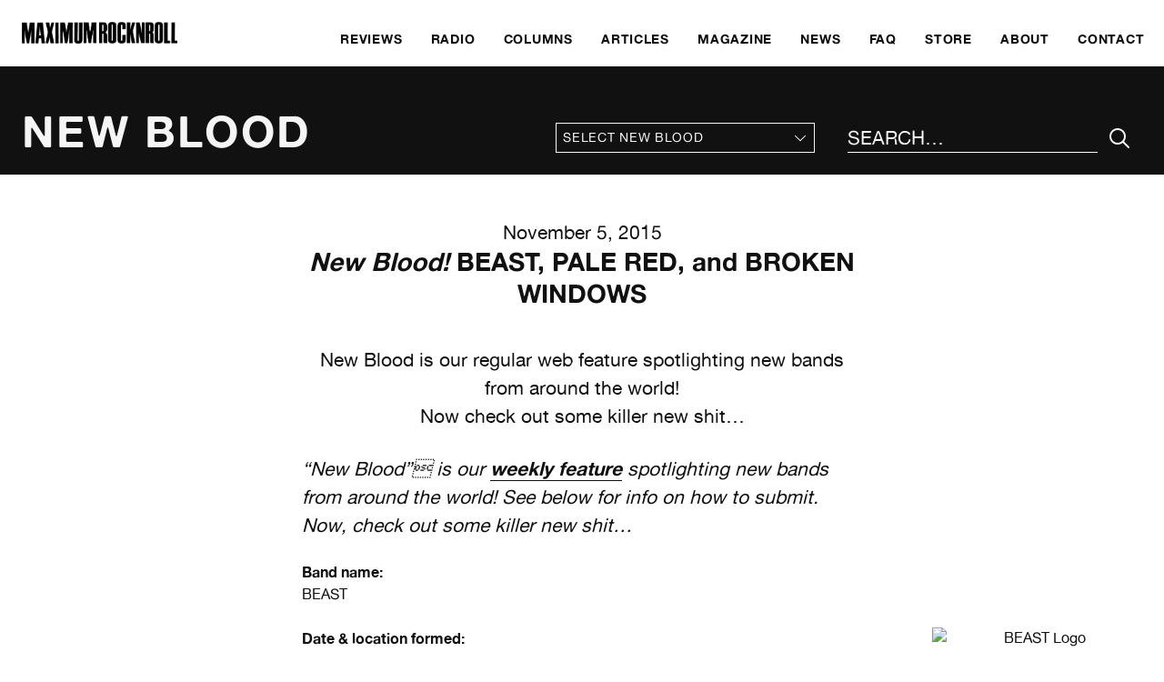

--- FILE ---
content_type: text/html; charset=UTF-8
request_url: https://www.maximumrocknroll.com/new_blood/new-blood-beast-pale-red-and-broken-windows/
body_size: 18513
content:
<!DOCTYPE html>
<html lang="en">

<head>

	<meta http-equiv="Content-Type" content="text/html; charset=UTF-8" />

	<title>New Blood! BEAST, PALE RED, and BROKEN WINDOWS - MAXIMUM ROCKNROLL</title>
	<meta name="generator" content="WordPress 6.9" />
	<meta name="viewport" content="width=device-width, initial-scale=1">
	<link rel="icon" type="image/png" href="https://www.maximumrocknroll.com/wp-content/themes/frontwards/favicon.png" />
	<link rel="shortcut icon" type="image/vnd.microsoft.icon" href="https://www.maximumrocknroll.com/wp-content/themes/frontwards/favicon.ico">

	<!--[if lt IE 9]>
	    <script src="https://www.maximumrocknroll.com/wp-content/themes/frontwards/js/html5shiv.min.js"></script>
	<![endif]-->

	<meta name='robots' content='index, follow, max-image-preview:large, max-snippet:-1, max-video-preview:-1' />

	<!-- This site is optimized with the Yoast SEO plugin v26.5 - https://yoast.com/wordpress/plugins/seo/ -->
	<link rel="canonical" href="https://www.maximumrocknroll.com/new_blood/new-blood-beast-pale-red-and-broken-windows/" />
	<meta property="og:locale" content="en_US" />
	<meta property="og:type" content="article" />
	<meta property="og:title" content="New Blood! BEAST, PALE RED, and BROKEN WINDOWS - MAXIMUM ROCKNROLL" />
	<meta property="og:description" content="&#8220;New Blood&#8221; is our weekly feature spotlighting new bands from around the world! See below for info on how to submit. Now, check out some killer new shit… Band name: BEAST Date &amp; location formed: April 2015 in the Bay Area. Reason for forming: Three of us worked together at a craft store and all happened to [&hellip;]" />
	<meta property="og:url" content="https://www.maximumrocknroll.com/new_blood/new-blood-beast-pale-red-and-broken-windows/" />
	<meta property="og:site_name" content="MAXIMUM ROCKNROLL" />
	<meta property="article:publisher" content="https://www.facebook.com/maximumrocknroll" />
	<meta property="article:modified_time" content="2017-07-12T07:52:52+00:00" />
	<meta property="og:image" content="https://www.maximumrocknroll.com/wp-content/uploads/2015/11/1.jpg" />
	<meta property="og:image:width" content="2558" />
	<meta property="og:image:height" content="1336" />
	<meta property="og:image:type" content="image/jpeg" />
	<meta name="twitter:card" content="summary_large_image" />
	<meta name="twitter:site" content="@maxrnr" />
	<meta name="twitter:label1" content="Est. reading time" />
	<meta name="twitter:data1" content="3 minutes" />
	<script type="application/ld+json" class="yoast-schema-graph">{"@context":"https://schema.org","@graph":[{"@type":"WebPage","@id":"https://www.maximumrocknroll.com/new_blood/new-blood-beast-pale-red-and-broken-windows/","url":"https://www.maximumrocknroll.com/new_blood/new-blood-beast-pale-red-and-broken-windows/","name":"New Blood! BEAST, PALE RED, and BROKEN WINDOWS - MAXIMUM ROCKNROLL","isPartOf":{"@id":"https://www.maximumrocknroll.com/#website"},"primaryImageOfPage":{"@id":"https://www.maximumrocknroll.com/new_blood/new-blood-beast-pale-red-and-broken-windows/#primaryimage"},"image":{"@id":"https://www.maximumrocknroll.com/new_blood/new-blood-beast-pale-red-and-broken-windows/#primaryimage"},"thumbnailUrl":"https://www.maximumrocknroll.com/wp-content/uploads/2015/11/1.jpg","datePublished":"2015-11-05T22:54:57+00:00","dateModified":"2017-07-12T07:52:52+00:00","breadcrumb":{"@id":"https://www.maximumrocknroll.com/new_blood/new-blood-beast-pale-red-and-broken-windows/#breadcrumb"},"inLanguage":"en-US","potentialAction":[{"@type":"ReadAction","target":["https://www.maximumrocknroll.com/new_blood/new-blood-beast-pale-red-and-broken-windows/"]}]},{"@type":"ImageObject","inLanguage":"en-US","@id":"https://www.maximumrocknroll.com/new_blood/new-blood-beast-pale-red-and-broken-windows/#primaryimage","url":"https://www.maximumrocknroll.com/wp-content/uploads/2015/11/1.jpg","contentUrl":"https://www.maximumrocknroll.com/wp-content/uploads/2015/11/1.jpg","width":1500,"height":783,"caption":"Pale Red (photo by Cody Turple)"},{"@type":"BreadcrumbList","@id":"https://www.maximumrocknroll.com/new_blood/new-blood-beast-pale-red-and-broken-windows/#breadcrumb","itemListElement":[{"@type":"ListItem","position":1,"name":"Home","item":"https://www.maximumrocknroll.com/"},{"@type":"ListItem","position":2,"name":"New Blood","item":"https://www.maximumrocknroll.com/new_blood/"},{"@type":"ListItem","position":3,"name":"New Blood! BEAST, PALE RED, and BROKEN WINDOWS"}]},{"@type":"WebSite","@id":"https://www.maximumrocknroll.com/#website","url":"https://www.maximumrocknroll.com/","name":"MAXIMUM ROCKNROLL","description":"International DIY punk fanzine, radio show, website and record label since 1977.","potentialAction":[{"@type":"SearchAction","target":{"@type":"EntryPoint","urlTemplate":"https://www.maximumrocknroll.com/?s={search_term_string}"},"query-input":{"@type":"PropertyValueSpecification","valueRequired":true,"valueName":"search_term_string"}}],"inLanguage":"en-US"}]}</script>
	<!-- / Yoast SEO plugin. -->


<link rel='dns-prefetch' href='//www.maximumrocknroll.com' />
<link rel='dns-prefetch' href='//ajax.googleapis.com' />
<link rel='dns-prefetch' href='//stats.wp.com' />
<link rel='dns-prefetch' href='//v0.wordpress.com' />
<link rel="alternate" title="oEmbed (JSON)" type="application/json+oembed" href="https://www.maximumrocknroll.com/wp-json/oembed/1.0/embed?url=https%3A%2F%2Fwww.maximumrocknroll.com%2Fnew_blood%2Fnew-blood-beast-pale-red-and-broken-windows%2F" />
<link rel="alternate" title="oEmbed (XML)" type="text/xml+oembed" href="https://www.maximumrocknroll.com/wp-json/oembed/1.0/embed?url=https%3A%2F%2Fwww.maximumrocknroll.com%2Fnew_blood%2Fnew-blood-beast-pale-red-and-broken-windows%2F&#038;format=xml" />
<style id='wp-img-auto-sizes-contain-inline-css' type='text/css'>
img:is([sizes=auto i],[sizes^="auto," i]){contain-intrinsic-size:3000px 1500px}
/*# sourceURL=wp-img-auto-sizes-contain-inline-css */
</style>
<link rel='stylesheet' id='wp-block-library-css' href='https://www.maximumrocknroll.com/wp-includes/css/dist/block-library/style.min.css?ver=6.9' type='text/css' media='all' />
<style id='global-styles-inline-css' type='text/css'>
:root{--wp--preset--aspect-ratio--square: 1;--wp--preset--aspect-ratio--4-3: 4/3;--wp--preset--aspect-ratio--3-4: 3/4;--wp--preset--aspect-ratio--3-2: 3/2;--wp--preset--aspect-ratio--2-3: 2/3;--wp--preset--aspect-ratio--16-9: 16/9;--wp--preset--aspect-ratio--9-16: 9/16;--wp--preset--color--black: #000000;--wp--preset--color--cyan-bluish-gray: #abb8c3;--wp--preset--color--white: #ffffff;--wp--preset--color--pale-pink: #f78da7;--wp--preset--color--vivid-red: #cf2e2e;--wp--preset--color--luminous-vivid-orange: #ff6900;--wp--preset--color--luminous-vivid-amber: #fcb900;--wp--preset--color--light-green-cyan: #7bdcb5;--wp--preset--color--vivid-green-cyan: #00d084;--wp--preset--color--pale-cyan-blue: #8ed1fc;--wp--preset--color--vivid-cyan-blue: #0693e3;--wp--preset--color--vivid-purple: #9b51e0;--wp--preset--gradient--vivid-cyan-blue-to-vivid-purple: linear-gradient(135deg,rgb(6,147,227) 0%,rgb(155,81,224) 100%);--wp--preset--gradient--light-green-cyan-to-vivid-green-cyan: linear-gradient(135deg,rgb(122,220,180) 0%,rgb(0,208,130) 100%);--wp--preset--gradient--luminous-vivid-amber-to-luminous-vivid-orange: linear-gradient(135deg,rgb(252,185,0) 0%,rgb(255,105,0) 100%);--wp--preset--gradient--luminous-vivid-orange-to-vivid-red: linear-gradient(135deg,rgb(255,105,0) 0%,rgb(207,46,46) 100%);--wp--preset--gradient--very-light-gray-to-cyan-bluish-gray: linear-gradient(135deg,rgb(238,238,238) 0%,rgb(169,184,195) 100%);--wp--preset--gradient--cool-to-warm-spectrum: linear-gradient(135deg,rgb(74,234,220) 0%,rgb(151,120,209) 20%,rgb(207,42,186) 40%,rgb(238,44,130) 60%,rgb(251,105,98) 80%,rgb(254,248,76) 100%);--wp--preset--gradient--blush-light-purple: linear-gradient(135deg,rgb(255,206,236) 0%,rgb(152,150,240) 100%);--wp--preset--gradient--blush-bordeaux: linear-gradient(135deg,rgb(254,205,165) 0%,rgb(254,45,45) 50%,rgb(107,0,62) 100%);--wp--preset--gradient--luminous-dusk: linear-gradient(135deg,rgb(255,203,112) 0%,rgb(199,81,192) 50%,rgb(65,88,208) 100%);--wp--preset--gradient--pale-ocean: linear-gradient(135deg,rgb(255,245,203) 0%,rgb(182,227,212) 50%,rgb(51,167,181) 100%);--wp--preset--gradient--electric-grass: linear-gradient(135deg,rgb(202,248,128) 0%,rgb(113,206,126) 100%);--wp--preset--gradient--midnight: linear-gradient(135deg,rgb(2,3,129) 0%,rgb(40,116,252) 100%);--wp--preset--font-size--small: 13px;--wp--preset--font-size--medium: 20px;--wp--preset--font-size--large: 36px;--wp--preset--font-size--x-large: 42px;--wp--preset--spacing--20: 0.44rem;--wp--preset--spacing--30: 0.67rem;--wp--preset--spacing--40: 1rem;--wp--preset--spacing--50: 1.5rem;--wp--preset--spacing--60: 2.25rem;--wp--preset--spacing--70: 3.38rem;--wp--preset--spacing--80: 5.06rem;--wp--preset--shadow--natural: 6px 6px 9px rgba(0, 0, 0, 0.2);--wp--preset--shadow--deep: 12px 12px 50px rgba(0, 0, 0, 0.4);--wp--preset--shadow--sharp: 6px 6px 0px rgba(0, 0, 0, 0.2);--wp--preset--shadow--outlined: 6px 6px 0px -3px rgb(255, 255, 255), 6px 6px rgb(0, 0, 0);--wp--preset--shadow--crisp: 6px 6px 0px rgb(0, 0, 0);}:where(.is-layout-flex){gap: 0.5em;}:where(.is-layout-grid){gap: 0.5em;}body .is-layout-flex{display: flex;}.is-layout-flex{flex-wrap: wrap;align-items: center;}.is-layout-flex > :is(*, div){margin: 0;}body .is-layout-grid{display: grid;}.is-layout-grid > :is(*, div){margin: 0;}:where(.wp-block-columns.is-layout-flex){gap: 2em;}:where(.wp-block-columns.is-layout-grid){gap: 2em;}:where(.wp-block-post-template.is-layout-flex){gap: 1.25em;}:where(.wp-block-post-template.is-layout-grid){gap: 1.25em;}.has-black-color{color: var(--wp--preset--color--black) !important;}.has-cyan-bluish-gray-color{color: var(--wp--preset--color--cyan-bluish-gray) !important;}.has-white-color{color: var(--wp--preset--color--white) !important;}.has-pale-pink-color{color: var(--wp--preset--color--pale-pink) !important;}.has-vivid-red-color{color: var(--wp--preset--color--vivid-red) !important;}.has-luminous-vivid-orange-color{color: var(--wp--preset--color--luminous-vivid-orange) !important;}.has-luminous-vivid-amber-color{color: var(--wp--preset--color--luminous-vivid-amber) !important;}.has-light-green-cyan-color{color: var(--wp--preset--color--light-green-cyan) !important;}.has-vivid-green-cyan-color{color: var(--wp--preset--color--vivid-green-cyan) !important;}.has-pale-cyan-blue-color{color: var(--wp--preset--color--pale-cyan-blue) !important;}.has-vivid-cyan-blue-color{color: var(--wp--preset--color--vivid-cyan-blue) !important;}.has-vivid-purple-color{color: var(--wp--preset--color--vivid-purple) !important;}.has-black-background-color{background-color: var(--wp--preset--color--black) !important;}.has-cyan-bluish-gray-background-color{background-color: var(--wp--preset--color--cyan-bluish-gray) !important;}.has-white-background-color{background-color: var(--wp--preset--color--white) !important;}.has-pale-pink-background-color{background-color: var(--wp--preset--color--pale-pink) !important;}.has-vivid-red-background-color{background-color: var(--wp--preset--color--vivid-red) !important;}.has-luminous-vivid-orange-background-color{background-color: var(--wp--preset--color--luminous-vivid-orange) !important;}.has-luminous-vivid-amber-background-color{background-color: var(--wp--preset--color--luminous-vivid-amber) !important;}.has-light-green-cyan-background-color{background-color: var(--wp--preset--color--light-green-cyan) !important;}.has-vivid-green-cyan-background-color{background-color: var(--wp--preset--color--vivid-green-cyan) !important;}.has-pale-cyan-blue-background-color{background-color: var(--wp--preset--color--pale-cyan-blue) !important;}.has-vivid-cyan-blue-background-color{background-color: var(--wp--preset--color--vivid-cyan-blue) !important;}.has-vivid-purple-background-color{background-color: var(--wp--preset--color--vivid-purple) !important;}.has-black-border-color{border-color: var(--wp--preset--color--black) !important;}.has-cyan-bluish-gray-border-color{border-color: var(--wp--preset--color--cyan-bluish-gray) !important;}.has-white-border-color{border-color: var(--wp--preset--color--white) !important;}.has-pale-pink-border-color{border-color: var(--wp--preset--color--pale-pink) !important;}.has-vivid-red-border-color{border-color: var(--wp--preset--color--vivid-red) !important;}.has-luminous-vivid-orange-border-color{border-color: var(--wp--preset--color--luminous-vivid-orange) !important;}.has-luminous-vivid-amber-border-color{border-color: var(--wp--preset--color--luminous-vivid-amber) !important;}.has-light-green-cyan-border-color{border-color: var(--wp--preset--color--light-green-cyan) !important;}.has-vivid-green-cyan-border-color{border-color: var(--wp--preset--color--vivid-green-cyan) !important;}.has-pale-cyan-blue-border-color{border-color: var(--wp--preset--color--pale-cyan-blue) !important;}.has-vivid-cyan-blue-border-color{border-color: var(--wp--preset--color--vivid-cyan-blue) !important;}.has-vivid-purple-border-color{border-color: var(--wp--preset--color--vivid-purple) !important;}.has-vivid-cyan-blue-to-vivid-purple-gradient-background{background: var(--wp--preset--gradient--vivid-cyan-blue-to-vivid-purple) !important;}.has-light-green-cyan-to-vivid-green-cyan-gradient-background{background: var(--wp--preset--gradient--light-green-cyan-to-vivid-green-cyan) !important;}.has-luminous-vivid-amber-to-luminous-vivid-orange-gradient-background{background: var(--wp--preset--gradient--luminous-vivid-amber-to-luminous-vivid-orange) !important;}.has-luminous-vivid-orange-to-vivid-red-gradient-background{background: var(--wp--preset--gradient--luminous-vivid-orange-to-vivid-red) !important;}.has-very-light-gray-to-cyan-bluish-gray-gradient-background{background: var(--wp--preset--gradient--very-light-gray-to-cyan-bluish-gray) !important;}.has-cool-to-warm-spectrum-gradient-background{background: var(--wp--preset--gradient--cool-to-warm-spectrum) !important;}.has-blush-light-purple-gradient-background{background: var(--wp--preset--gradient--blush-light-purple) !important;}.has-blush-bordeaux-gradient-background{background: var(--wp--preset--gradient--blush-bordeaux) !important;}.has-luminous-dusk-gradient-background{background: var(--wp--preset--gradient--luminous-dusk) !important;}.has-pale-ocean-gradient-background{background: var(--wp--preset--gradient--pale-ocean) !important;}.has-electric-grass-gradient-background{background: var(--wp--preset--gradient--electric-grass) !important;}.has-midnight-gradient-background{background: var(--wp--preset--gradient--midnight) !important;}.has-small-font-size{font-size: var(--wp--preset--font-size--small) !important;}.has-medium-font-size{font-size: var(--wp--preset--font-size--medium) !important;}.has-large-font-size{font-size: var(--wp--preset--font-size--large) !important;}.has-x-large-font-size{font-size: var(--wp--preset--font-size--x-large) !important;}
/*# sourceURL=global-styles-inline-css */
</style>

<style id='classic-theme-styles-inline-css' type='text/css'>
/*! This file is auto-generated */
.wp-block-button__link{color:#fff;background-color:#32373c;border-radius:9999px;box-shadow:none;text-decoration:none;padding:calc(.667em + 2px) calc(1.333em + 2px);font-size:1.125em}.wp-block-file__button{background:#32373c;color:#fff;text-decoration:none}
/*# sourceURL=/wp-includes/css/classic-themes.min.css */
</style>
<link rel='stylesheet' id='normalize-css' href='https://www.maximumrocknroll.com/wp-content/themes/frontwards/normalize.css?ver=6.9' type='text/css' media='all' />
<link rel='stylesheet' id='main-css' href='https://www.maximumrocknroll.com/wp-content/themes/frontwards/style.css?ver=6.9' type='text/css' media='all' />
<link rel='stylesheet' id='mediaqueries-css' href='https://www.maximumrocknroll.com/wp-content/themes/frontwards/media-queries.css?ver=6.9' type='text/css' media='all' />
<link rel="https://api.w.org/" href="https://www.maximumrocknroll.com/wp-json/" /><link rel="EditURI" type="application/rsd+xml" title="RSD" href="https://www.maximumrocknroll.com/xmlrpc.php?rsd" />
<meta name="generator" content="WordPress 6.9" />
            <script type="text/javascript"><!--
                                function powerpress_pinw(pinw_url){window.open(pinw_url, 'PowerPressPlayer','toolbar=0,status=0,resizable=1,width=460,height=320');	return false;}
                //-->

                // tabnab protection
                window.addEventListener('load', function () {
                    // make all links have rel="noopener noreferrer"
                    document.querySelectorAll('a[target="_blank"]').forEach(link => {
                        link.setAttribute('rel', 'noopener noreferrer');
                    });
                });
            </script>
            	<style>img#wpstats{display:none}</style>
		
</head>

	<body class="wp-singular new_blood-template-default single single-new_blood postid-26196 wp-theme-frontwards">

		<a href="#main" class="skip-link visually-hidden meta-value">Skip to main content</a>

		<header class="margins-off flex" role="banner">
			<div class="visually-hidden">
				MAXIMUM ROCKNROLL			</div>
			<div class="main-logo">
				<a href="https://www.maximumrocknroll.com/" aria-label="Home">
					<img src="https://www.maximumrocknroll.com/wp-content/themes/frontwards/images/Maximum-Rocknroll.png" alt=""/>
				</a>
			</div>
			<nav role="navigation" aria-label="Main Menu">
    <ul id="menu-main-menu" class="menu"><li id="menu-item-33663" class="menu-item menu-item-type-post_type menu-item-object-page" role="presentation"><a href="https://www.maximumrocknroll.com/reviews/"><span>Reviews</span></a></li>
<li id="menu-item-30360" class="menu-item menu-item-type-post_type menu-item-object-page" role="presentation"><a href="https://www.maximumrocknroll.com/radio/"><span>Radio</span></a></li>
<li id="menu-item-35442" class="menu-item menu-item-type-post_type menu-item-object-page" role="presentation"><a href="https://www.maximumrocknroll.com/columns/"><span>Columns</span></a></li>
<li id="menu-item-36867" class="menu-item menu-item-type-post_type menu-item-object-page" role="presentation"><a href="https://www.maximumrocknroll.com/articles-interviews/"><span>Articles</span></a></li>
<li id="menu-item-30361" class="menu-item menu-item-type-post_type menu-item-object-page" role="presentation"><a href="https://www.maximumrocknroll.com/magazine/"><span>Magazine</span></a></li>
<li id="menu-item-30965" class="menu-item menu-item-type-post_type menu-item-object-page current_page_parent" role="presentation"><a href="https://www.maximumrocknroll.com/news/"><span>News</span></a></li>
<li id="menu-item-30869" class="menu-item menu-item-type-post_type menu-item-object-page" role="presentation"><a href="https://www.maximumrocknroll.com/faq/"><span>FAQ</span></a></li>
<li id="menu-item-30363" class="menu-item menu-item-type-custom menu-item-object-custom" role="presentation"><a href="http://store.maximumrocknroll.com"><span>Store</span></a></li>
<li id="menu-item-30359" class="menu-item menu-item-type-post_type menu-item-object-page" role="presentation"><a href="https://www.maximumrocknroll.com/about/"><span>About</span></a></li>
<li id="menu-item-30358" class="menu-item menu-item-type-post_type menu-item-object-page" role="presentation"><a href="https://www.maximumrocknroll.com/contact/"><span>Contact</span></a></li>
</ul>	<button id="menu-icon" class="btn-open" role="button" aria-label="Main Menu" aria-controls="overlay" aria-expanded="false">
	</button>
</nav>
		</header>
				<div id="overlay">
			<nav role="navigation" aria-label="Main Menu">
			    <ul id="menu-main-menu-1" class="menu"><li id="menu-item-33663" class="menu-item menu-item-type-post_type menu-item-object-page" role="presentation"><a href="https://www.maximumrocknroll.com/reviews/"><span>Reviews</span></a></li>
<li id="menu-item-30360" class="menu-item menu-item-type-post_type menu-item-object-page" role="presentation"><a href="https://www.maximumrocknroll.com/radio/"><span>Radio</span></a></li>
<li id="menu-item-35442" class="menu-item menu-item-type-post_type menu-item-object-page" role="presentation"><a href="https://www.maximumrocknroll.com/columns/"><span>Columns</span></a></li>
<li id="menu-item-36867" class="menu-item menu-item-type-post_type menu-item-object-page" role="presentation"><a href="https://www.maximumrocknroll.com/articles-interviews/"><span>Articles</span></a></li>
<li id="menu-item-30361" class="menu-item menu-item-type-post_type menu-item-object-page" role="presentation"><a href="https://www.maximumrocknroll.com/magazine/"><span>Magazine</span></a></li>
<li id="menu-item-30965" class="menu-item menu-item-type-post_type menu-item-object-page current_page_parent" role="presentation"><a href="https://www.maximumrocknroll.com/news/"><span>News</span></a></li>
<li id="menu-item-30869" class="menu-item menu-item-type-post_type menu-item-object-page" role="presentation"><a href="https://www.maximumrocknroll.com/faq/"><span>FAQ</span></a></li>
<li id="menu-item-30363" class="menu-item menu-item-type-custom menu-item-object-custom" role="presentation"><a href="http://store.maximumrocknroll.com"><span>Store</span></a></li>
<li id="menu-item-30359" class="menu-item menu-item-type-post_type menu-item-object-page" role="presentation"><a href="https://www.maximumrocknroll.com/about/"><span>About</span></a></li>
<li id="menu-item-30358" class="menu-item menu-item-type-post_type menu-item-object-page" role="presentation"><a href="https://www.maximumrocknroll.com/contact/"><span>Contact</span></a></li>
</ul>			</nav>

		</div>


	
	<main role="main" id="main">

		<header>
    		<h1>New Blood</h1>
			<label class="visually-hidden" for="new-blood-dropdown">All New Bloods</label>
				<div class="dropdown"><select id="new-blood-dropdown">
				<option  value="" selected>Select New Blood<option><option value="https://www.maximumrocknroll.com/new_blood/a-conversation-with-elika-of-eteraz/">A CONVERSATION WITH ELIKA OF ETERAZ</option> <option value="https://www.maximumrocknroll.com/new_blood/thirdface-starvation-squid-ink-glowing-brain-and-cop-graveyard/">NEW BLOOD! THIRDFACE, STARVATION, SQUID INK, GLOWING BRAIN, and COP GRAVEYARD</option> <option value="https://www.maximumrocknroll.com/new_blood/new-blood-donors-ulceras-d7y-decarcerated-and-control/">New Blood! DONORS, ÁšLCERAS, D7Y, DECARCERATED, and CONTROL</option> <option value="https://www.maximumrocknroll.com/new_blood/new-blood-whip-kisser-dettonacion-berzerker-boyz-check-your-head-and-cyber-bullies/">New Blood! WHIP KISSER, DETTONACION, BERZERKER BOYZ, CHECK YOUR HEAD, and CYBER BULLIES</option> <option value="https://www.maximumrocknroll.com/new_blood/new-blood-rage-point-slac-histamine-nancy-boys-and-korre-sangre/">NEW BLOOD! RAGE POINT, SLAC, HISTAMINE, NANCY BOYS, and KORRE SANGRE</option> <option value="https://www.maximumrocknroll.com/new_blood/new-blood-perra-vida-o-u-t-and-dead-cells/">NEW BLOOD!  PERRA VIDA, O.U.T. and DEAD CELLS</option> <option value="https://www.maximumrocknroll.com/new_blood/new-blood-corrode-soakie-childs-pose-and-germen/">NEW BLOOD! CORRODE, SOAKIE, CHILD'S POSE, and GERMEN</option> <option value="https://www.maximumrocknroll.com/new_blood/new-blood-violencia-lassie-crawler-and-zodd/">New Blood! VIOLENCIA, LASSIE, CRAWLER, and ZODD</option> <option value="https://www.maximumrocknroll.com/new_blood/new-blood-provoke-stunted-mentira-and-paniko/">New Blood! PROVOKE, STUNTED, MENTIRA, and PANIKO</option> <option value="https://www.maximumrocknroll.com/new_blood/therapy-macabre-loud-night-cheetah-print-devils-den-and-world-peace/">Therapy, Macabre, Loud Night, Cheetah Print, Devil’s Den, and World Peace</option> <option value="https://www.maximumrocknroll.com/new_blood/ssblock-night-people-vile-spirit-eszeles-and-brain-itch/">SS/BLOCK, Night People, Vile Spirit, Á‰SZELÁ‰S and Brain Itch</option> <option value="https://www.maximumrocknroll.com/new_blood/escort-witchtrial-jackal-vanta-and-universal-peace/">ESCÁ˜RT, Witchtrial, Jackal, Vanta and Universal Peace</option> <option value="https://www.maximumrocknroll.com/new_blood/fealty-transgression-heterofobia-revenue-and-skiftande-enheter/">Fealty, Transgression, Heterofobia, Revenue, and Skiftande Enheter</option> <option value="https://www.maximumrocknroll.com/new_blood/table-sugar-echo-people-zek-security-and-similar-items/">Table Sugar, Echo People, Zek, Security, and Similar Items</option> <option value="https://www.maximumrocknroll.com/new_blood/unsub-e-d-s-cheap-surgery-neophobes-paasto-and-antibodies/">Unsub, E.D.S., Cheap Surgery, Neophobes, PÁ¤Á¤stÁ¶, and Antibodies</option> <option value="https://www.maximumrocknroll.com/new_blood/iced-farce-fuse-gumming/">Iced, Farce, Fuse, and Gumming</option> <option value="https://www.maximumrocknroll.com/new_blood/skull-clamp-dream-probe-fuerza-bruta-the-investment-and-beep-test/">Skull Clamp, Dream Probe, Fuerza Bruta, The Investment, and Beep Test</option> <option value="https://www.maximumrocknroll.com/new_blood/ptsd-ond-tro-naux-deoderant-humanoids-and-oxidant/">PTSD, Ond Tro, Naux, Deoderant, Humanoids, and Oxidant</option> <option value="https://www.maximumrocknroll.com/new_blood/diaspora-causa-laiskat-silmat-oki-moki-and-sex-scenes/">Diaspora, Causa, Laiskat SilmÁ¤t, Oki Moki, and Sex Scenes</option> <option value="https://www.maximumrocknroll.com/new_blood/nekra-mentira-disindividu-pig-city-and-cult-decay/">Nekra, Mentira, Disindividu, Pig City, Cult Decay</option> <option value="https://www.maximumrocknroll.com/new_blood/new-blood-lions-cage-complex-aguirres-dogs-and-dias-azules/"><em>New Blood!</em> THE LION'S CAGE, COMPLEX, AGUIRRE'S DOGS, and DIAS AZULES</option> <option value="https://www.maximumrocknroll.com/new_blood/new-blood-sin-cave-nervous-wreck-future-terror-losst-floz-and-dog-prison/"><em>New Blood!</em> SIN CAVE, NERVOUS WRECK, FUTURE TERROR, LOSST, FLOZ,  and DOG PRISON</option> <option value="https://www.maximumrocknroll.com/new_blood/new-blood-protocol-pink-thing-decisions-acracy-suzi-q-odd-and-espejos/"><em>New Blood!</em> PROTOCOL, PiNK THiNG, DECISIONS, ACRACY, SUZI Q, ODD, and ESPEJOS</option> <option value="https://www.maximumrocknroll.com/new_blood/new-blood-wild-rose-amygdala-sial-drop-in-the-completers-and-split-tongue/"><em>New Blood!</em> WILD ROSE, AMYGDALA, SIAL, DROP IN, THE COMPLETERS, and SPLIT TONGUE</option> <option value="https://www.maximumrocknroll.com/new_blood/new-blood-rataa-cell-velvet-sunshine-enemies-sect-mark-and-anti-seed/"><em>New Blood!</em> RATAA, CELL, VELVET SUNSHINE, ENEMIES, SECT MARK, and ANTI-SEED</option> <option value="https://www.maximumrocknroll.com/new_blood/new-blood-cruz-de-navajas-high-vis-nihilistic-fit-cloudgayzer-garden-centre-and-relevant-anger/"><em>New Blood!</em> CRUZ DE NAVAJAS, HIGH-VIS, NIHILISTIC FIT, CLOUDGAYZER, GARDEN CENTRE, and RELEVANT ANGER</option> <option value="https://www.maximumrocknroll.com/new_blood/new-blood-pretty-ultrarat-loss-and-decoy/"><em>New Blood!</em> PRETTY, ULTRARAT, LÁ–SS, and DECOY</option> <option value="https://www.maximumrocknroll.com/new_blood/new-blood-sub-space-crico-total-reality-omerta-and-gag-tape/"><em>New Blood!</em>  SUB SPACE, CRICO, TOTAL REALITY, OMERTA, and GAG TAPE</option> <option value="https://www.maximumrocknroll.com/new_blood/new-blood-mala-mente-lace-puritans-hyane-petite-essex-muro-and-bad-vibes/"><em>New Blood!</em> MALA MENTE, LACE, PURITANS, HYÁ„NE, PETITE, ESSEX MURO, and BAD VIBES</option> <option value="https://www.maximumrocknroll.com/new_blood/new-blood-d-sagawa-tashme-the-bolos-slopers-and-d-boys/"><em>New Blood!</em> D-SAGAWA, TASHME, THE BOLOS, SLOPERS, and D-BOYS</option> <option value="https://www.maximumrocknroll.com/new_blood/new-blood-mala-racha-hwy-ziptie-devil-master-rapture-and-trouble-boys/"><em>New Blood!</em> MALA RACHA, HWY!, ZIPTIE, DEVIL MASTER, RAPTURE, and TROUBLE BOYS</option> <option value="https://www.maximumrocknroll.com/new_blood/new-blood-lacker-no-dice-cell-rot-dumspell-mentality-headsplitters-and-doggery/"><em>New Blood!</em> LACKER, NO DICE, CELL ROT, DUMSPELL, MENTALITY, HEADSPLITTERS, and DOGGERY</option> <option value="https://www.maximumrocknroll.com/new_blood/new-blood-druj-preening-prowler-snake-church-dark-web-yups-and-clan-dos-mortos-cicatriz/"><em>New Blood!</em> DRUJ, PREENING, PROWLER, SNAKE CHURCH, DARK WEB, YUPS, and CLAN DOS MORTOS CICATRIZ</option> <option value="https://www.maximumrocknroll.com/new_blood/new-blood-hvac-judy-and-the-jerks-whips-celluloid-and-psoas/"><em>New Blood!</em> HVAC, JUDY AND THE JERKS, WHIPS, CELLULOID, and PSOAS</option> <option value="https://www.maximumrocknroll.com/new_blood/new-blood-bad-example-hairspray-queen-crumbling-wall-fex-urbis-and-gulag/"><em>New Blood!</em> BAD EXAMPLE, HAIRSPRAY QUEEN, CRUMBLING WALL, FEX URBIS, and GULAG</option> <option value="https://www.maximumrocknroll.com/new_blood/new-blood-drool-rat-cage-inverts-cold-leather-and-abuse-of-power/"><em>New Blood!</em> DROOL, RAT CAGE, INVERTS, COLD LEATHER, and ABUSE OF POWER</option> <option value="https://www.maximumrocknroll.com/new_blood/new-blood-haircut-the-leash-the-surge-fluke-and-methcharge/"><em>New Blood!</em> HAIRCUT, THE LEASH, THE SURGE, FLUKE, and METHCHARGE</option> <option value="https://www.maximumrocknroll.com/new_blood/new-blood-porvenir-oscuro-lions-share-bloody-head-pumpkin-and-phoebe/"><em>New Blood!</em> PORVENIR OSCURO, LION'S SHARE, BLOODY HEAD, PUMPKIN, and PHOEBE</option> <option value="https://www.maximumrocknroll.com/new_blood/new-blood-ubik-machine-gun-policy-of-truth-and-color-tv/"><em>New Blood!</em> UBIK, MACHINE GUN, POLICY OF TRUTH, and COLOR TV</option> <option value="https://www.maximumrocknroll.com/new_blood/new-blood-sex-scenes-dirty-his-fists-protruders-score-vagra-maricon-and-abjection/"><em>New Blood!</em> SEX SCENES, DIRTY &amp; HIS FISTS, PROTRUDERS, SCORE, VÁ„GRA, MARICÁ“N, and ABJECTION</option> <option value="https://www.maximumrocknroll.com/new_blood/new-blood-p-e-a-r-l-harda-ut-scrap-brain-pedestrian-and-nerve-quakes/"><em>New Blood!</em> P.E.A.R.L., HÁ„RDA UT, SCRAP BRAIN, PEDESTRIAN, and NERVE QUAKES</option> <option value="https://www.maximumrocknroll.com/new_blood/new-blood-vog-juice-box-ingrown-gleamed-and-obedience/"><em>New Blood!</em> VOG, JUICE BOX, INGROWN, GLEAMED, and OBEDIENCE</option> <option value="https://www.maximumrocknroll.com/new_blood/new-blood-the-cavemen-the-nancys-big-man-commando-substance-and-mission-creep/"><em>New Blood!</em> THE CAVEMEN, THE NANCYS, BIG MAN, COMMANDO, SUBSTANCE, and MISSION CREEP</option> <option value="https://www.maximumrocknroll.com/new_blood/new-blood-meter-feeder-lio-ohyda-community-torpur-and-cutting-through/"><em>New Blood!</em> METER FEEDER, LÁO, OHYDA, COMMUNITY, TORPUR, and CUTTING THROUGH</option> <option value="https://www.maximumrocknroll.com/new_blood/new-blood-spear-co-op-watchdog-laughter-deadbeat-club-and-body-fluid/"><em>New Blood!</em> SPEAR, CO-OP, WATCHDOG, LAUGHTER, DEADBEAT CLUB, and BODY FLUID</option> <option value="https://www.maximumrocknroll.com/new_blood/new-blood-head-collector-climate-break-in-hex-basic-dicks-and-product-lust/"><em>New Blood!</em> HEAD COLLECTOR, CLIMATE, BREAK-IN, HEX, BASIC DICKS, and PRODUCT LUST</option> <option value="https://www.maximumrocknroll.com/new_blood/new-blood-lowest-priority-mr-wrong-eyesore-grave-moss-hospital-beds-and-nadsat/"><em>New Blood!</em> LOWEST PRIORITY, MR WRONG, EYESORE, GRAVE MOSS, HOSPITAL BEDS, and NADSAT</option> <option value="https://www.maximumrocknroll.com/new_blood/new-blood-fetish-gear-control-test-laughing-boy-false-figure-and-outcry/"><em>New Blood!</em> FETISH GEAR, CONTROL TEST, LAUGHING BOY, FALSE FIGURE, and OUTCRY</option> <option value="https://www.maximumrocknroll.com/new_blood/new-blood-kid-chrome-pryss-true-body-pigeon-meeting-the-wraith-and-iron-eye/"><em>New Blood!</em> KID CHROME, PRYSS, TRUE BODY, PIGEON MEETING, THE WRAITH, and IRON EYE</option> <option value="https://www.maximumrocknroll.com/new_blood/new-blood-body-party-urchin-slump-marbled-eye-kuu-jaat-and-narb/"><em>New Blood!</em> BODY PARTY, URCHIN, SLUMP, MARBLED EYE, KUU-JAAT, and NARB</option> <option value="https://www.maximumrocknroll.com/new_blood/new-blood-y2k-geld-amyl-the-sniffers-fur-coat-tarantula-and-sexpill/"><em>New Blood!</em> Y2K, GELD, AMYL &amp; THE SNIFFERS, FUR COAT, TARANTÁœLA, and SEXPILL</option> <option value="https://www.maximumrocknroll.com/new_blood/new-blood-the-peanuts-etc-daggas-spice-boys-spotting-planet-y-power-face-no-home-and-the-soft-maybes/"><em>New Blood!</em> THE PEANUTS, ETC., DAGGAS, SPICE BOYS, SPOTTING, PLANET Y, POWER FACE, NO HOME, and THE SOFT MAYBES</option> <option value="https://www.maximumrocknroll.com/new_blood/new-blood-the-deacons-whipping-post-moon-blood-chiller-post-pink-and-plastic/"><em>New Blood!</em> THE DEACONS, WHIPPING POST, MOON BLOOD, CHILLER, POST PINK, and PLASTIC</option> <option value="https://www.maximumrocknroll.com/new_blood/new-blood-tv-crime-nosebleed-tumbas-leather-jacuzzi-nachthexen-faze-pandemix-and-bleeders/"><em>New Blood!</em> TV CRIME, NOSEBLEED, TUMBAS, LEATHER JACUZZI, NACHTHEXEN, FAZE, PANDEMIX, and BLEEDERS</option> <option value="https://www.maximumrocknroll.com/new_blood/new-blood-burp-material-support-the-vitamens-the-drippies-mirror-86-gemini-warfear-rare-form-and-nopes/"><em>New Blood!</em> BURP!, MATERIAL SUPPORT, THE VITAMENS, THE DRIPPIES, MIRROR, 86 GEMINI, WÁ„RFEAR, RARE FORM, and NOPES</option> <option value="https://www.maximumrocknroll.com/new_blood/new-blood-minority-threat-satelite-roht-outskirts-caos-casual-burn-and-blotchouts/"><em>New Blood!</em> MINORITY THREAT, SATÁ‰LITE, ROHT, OUTSKIRTS, CÁOS, CASUAL BURN, and BLOTCHOUTS</option> <option value="https://www.maximumrocknroll.com/new_blood/new-blood-service-bombers-pawns-molar-chew-and-rut/"><em>New Blood!</em> SERVICE, BOMBERS, PAWNS, MOLAR, CHEW, and RUT</option> <option value="https://www.maximumrocknroll.com/new_blood/new-blood-mala-leche-ladron-memory-loss-program-viruela-and-stucko/"><em>New Blood!</em> MALA LECHE, LADRÁ“N, MEMORY LOSS, PROGRAM, VIRUELA, AND STUCKO</option> <option value="https://www.maximumrocknroll.com/new_blood/new-blood-olvido-klout-sunk-incompetentes-%d0%bf%d0%b5%d1%82%d0%bb%d1%8f-and-diktat/"><em>New Blood!</em> OLVIDO, KLOUT, SUNK, INCOMPETENTES, ÐŸÐ•Ð¢Ð›Ð¯, and DIKTAT</option> <option value="https://www.maximumrocknroll.com/new_blood/new-blood-kriminal-butcher-boys-the-limbos-crutch-razorbumps/"><em>New Blood!</em> KRIMINAL, BUTCHER BOYS, THE LIMBOS, CRUTCH, and RAZORBUMPS</option> <option value="https://www.maximumrocknroll.com/new_blood/new-blood-surge-s-21-trash-lobster-and-united-void/"><em>New Blood!</em> SURGE, S-21, TRASH LOBSTER, and UNITED VOID</option> <option value="https://www.maximumrocknroll.com/new_blood/new-blood-pure-pressure-pesadilla-bondage-final-and-booji-boys/"><em>New Blood!</em> PURE PRESSURE, PESADILLA, BONDAGE, FINAL, and BOOJI BOYS</option> <option value="https://www.maximumrocknroll.com/new_blood/new-blood-slur-fussy-doxx-and-crumb/"><em>New Blood!</em> SLUR, FUSSY, DOXX, AND CRUMB</option> <option value="https://www.maximumrocknroll.com/new_blood/new-blood-delete-in-flux-the-c-h-u-ds-vanilla-poppers-and-arrotzak/"><em>New Blood!</em> DELETE, IN FLUX, THE C.H.U.D'S, VANILLA POPPERS, and ARROTZAK</option> <option value="https://www.maximumrocknroll.com/new_blood/new-blood-leisure-world-heat-nasti-dusters-and-kept-in-line/"><em>New Blood!</em> LEISURE WORLD, HEAT, NASTI, DUSTERS, and KEPT IN LINE</option> <option value="https://www.maximumrocknroll.com/new_blood/new-blood-flesh-prison-elix-r-pms-84-and-public-eye/"><em>New Blood!</em> FLESH PRISON, ELIX-R, PMS 84, and PUBLIC EYE</option> <option value="https://www.maximumrocknroll.com/new_blood/new-blood-xylitol-externs-pok-gai-lithics-and-n-e-g/"><em>New Blood!</em>  XYLITOL, EXTERNS, POK GAI, LITHICS, and N.E.G.</option> <option value="https://www.maximumrocknroll.com/new_blood/new-blood-negativ-vats-casual-hex-disolados-dry-heave-and-chusma/"><em>New Blood!</em> NEGATIV, VATS, CASUAL HEX, DISOLADOS, DRY HEAVE, and CHUSMA</option> <option value="https://www.maximumrocknroll.com/new_blood/new-blood-antifaces-abusivo-harm-done-and-black-pills/"><em>New Blood!</em> ANTIFACES, ABUSIVO, HARM DONE, and BLACK PILLS</option> <option value="https://www.maximumrocknroll.com/new_blood/new-blood-techie-blood-morrow-homo-superior-lubricant-and-big-bite/"><em>New Blood!</em> TECHIE BLOOD, MORROW, HOMOSUPERIOR, LUBRICANT, and BIG BITE</option> <option value="https://www.maximumrocknroll.com/new_blood/new-blood-atropello-drugcharge-satan-zaguero-and-onkiirtas/"><em>New Blood!</em> ATROPELLO, DRUGCHARGE, SATAN ZAGUERO, and Á–NKIIRTAS</option> <option value="https://www.maximumrocknroll.com/new_blood/new-blood-jaeng-thick-skull-and-akira/"><em>New Blood!</em> JÁ†NG, THICK SKULL, and AKIRA</option> <option value="https://www.maximumrocknroll.com/new_blood/new-blood-polis-ackel-dark-era-and-mirrored-lips-2/"><em>New Blood!</em> POLIS-Á„CKEL, DARK ERA, and MIRRORED LIPS</option> <option value="https://www.maximumrocknroll.com/new_blood/new-blood-masses-blackball-dioretix-zona-zla-and-trash-knife/"><em>New Blood!</em> MASSES, BLACKBALL, DIORETIX, Å»ONA ZÅA, and TRASH KNIFE</option> <option value="https://www.maximumrocknroll.com/new_blood/new-blood-body-pressure-ran-and-violence/"><em>New Blood!</em> BODY PRESSURE, RAN, and VIOLENCE</option> <option value="https://www.maximumrocknroll.com/new_blood/new-blood-odio-migraine-death-church-and-macho-boys/"><em>New Blood!</em> ODIO, MIGRAINE, DEATH CHURCH, and MACHO BOYS</option> <option value="https://www.maximumrocknroll.com/new_blood/new-blood-radiation-risks-ultra-gash-and-annihilitia/"><em>New Blood!</em> RADIATION RISKS, ULTRA GASH, and ANNIHILITIA</option> <option value="https://www.maximumrocknroll.com/new_blood/new-blood-strutter-la-equi-and-daudyflin/"><em>New Blood!</em> STRUTTER, LA EQUI, and DAUÁYFLIN</option> <option value="https://www.maximumrocknroll.com/new_blood/new-blood-rata-negra-feed-dogs-gawker-and-churn/"><em>New Blood!</em> RATA NEGRA, FEED DOGS, GAWKER, and CHURN</option> <option value="https://www.maximumrocknroll.com/new_blood/new-blood-sirena-victima-dream-whip-and-ultra/"><em>New Blood!</em> SIRENA VICTIMA, DREAM WHIP, and ULTRA</option> <option value="https://www.maximumrocknroll.com/new_blood/new-blood-conman-mild-shag-and-ex-debs/"><em>New Blood!</em> CONMAN, MILD SHAG, and EX-DEBS</option> <option value="https://www.maximumrocknroll.com/new_blood/new-blood-chloroform-robbery-and-shojo-winter/"><em>New Blood!</em> CHLOROFORM, ROBBERY, and SHOJO WINTER</option> <option value="https://www.maximumrocknroll.com/new_blood/new-blood-chroma-night-shapes-and-bleeding-gums/"><em>New Blood!</em> CHROMA, NIGHT SHAPES, and BLEEDING GUMS</option> <option value="https://www.maximumrocknroll.com/new_blood/new-blood-prom-nite-bib-and-mace/"><em>New Blood!</em> PROM NITE, BIB, and MACE</option> <option value="https://www.maximumrocknroll.com/new_blood/new-blood-black-communion-vial-and-niegalo-todo/"><em>New Blood!</em> BLACK COMMUNION, VIAL, and NIÁ‰GALO TODO</option> <option value="https://www.maximumrocknroll.com/new_blood/new-blood-syndicate-black-abba-and-apes-brigade/"><em>New Blood!</em> SYNDICATE, BLACK ABBA, and APES BRIGADE</option> <option value="https://www.maximumrocknroll.com/new_blood/new-blood-butanna-big-bleach-and-nueva-fuerza/"><em>New Blood!</em> BUTANNA, BIG BLEACH, and NUEVA FUERZA</option> <option value="https://www.maximumrocknroll.com/new_blood/new-blood-mollot-sorry-not-sorry-and-internt-oppgjor/"><em>New Blood!</em> MOLLOT, SORRY, NOT SORRY, and INTERNT OPPGJÁ˜R</option> <option value="https://www.maximumrocknroll.com/new_blood/new-blood-quitman-gazm-and-convict/"><em>New Blood!</em> QUITMAN, GAZM, and CONVICT</option> <option value="https://www.maximumrocknroll.com/new_blood/new-blood-beast-pale-red-and-broken-windows/"><em>New Blood!</em> BEAST, PALE RED, and BROKEN WINDOWS</option> <option value="https://www.maximumrocknroll.com/new_blood/new-blood-ursula-alien-boy-and-lysol/"><em>New Blood!</em> URSULA, ALIEN BOY, and LYSOL</option> <option value="https://www.maximumrocknroll.com/new_blood/new-blood-tv-ma-blobs-and-travolta/"><em>New Blood!</em> TV-MA, BLOBS, and TRAVÁ˜LTA</option> <option value="https://www.maximumrocknroll.com/new_blood/new-blood-wet-brain-sneaks-and-camp-koala/"><em>New Blood!</em> WET BRAIN, SNEAKS, and CAMP KOALA</option> <option value="https://www.maximumrocknroll.com/new_blood/new-blood-parasytes-paranoid-state-and-los-mierdas/"><em>New Blood!</em> PARASYTES, PARANOID STATE, and LOS MIERDAS</option> <option value="https://www.maximumrocknroll.com/new_blood/new-blood-ultimo-imperio-technical-ecstacy-and-the-blow-ins-2/"><em>New Blood!</em> ÁšLTIMO IMPERIO, TECHNICAL ECSTACY, and THE BLOW INS</option> <option value="https://www.maximumrocknroll.com/new_blood/new-blood-detonate-cascarrabias-and-zotz/"><em>New Blood!</em> DETONATE, CASCARRABIAS, and ZOTZ</option> <option value="https://www.maximumrocknroll.com/new_blood/new-blood-sonic-order-venganza-and-exhaust/"><em>New Blood!</em> SONIC ORDER, VENGANZA! and EXHAUST</option> <option value="https://www.maximumrocknroll.com/new_blood/new-blood-aninoko-slav-and-spiked-collar/"><em>New Blood!</em> ANINOKO, SLAV, and SPIKED COLLAR</option> <option value="https://www.maximumrocknroll.com/new_blood/new-blood-moor-mother-goddess-malportado-kids-and-human-form/"><em>New Blood!</em> MOOR MOTHER GODDESS, MALPORTADO KIDS, and HUMAN FORM</option> <option value="https://www.maximumrocknroll.com/new_blood/new-blood-ernia-slurred-words-and-dronez/"><em>New Blood!</em> ERNIA, SLURRED WORDS, and DRONEZ</option> <option value="https://www.maximumrocknroll.com/new_blood/new-blood-especie-fallida-criminal-wave-and-defiant-teen/"><em>New Blood!</em> ESPECIE FALLIDA, CRIMINAL WAVE, and DEFIANT TEEN</option> <option value="https://www.maximumrocknroll.com/new_blood/new-blood-soul-glo-rectal-swab-and-gaasp/"><em>New Blood!</em> SOUL GLO, RECTAL SWAB and GAASP</option> <option value="https://www.maximumrocknroll.com/new_blood/new-blood-electro-insides-rota-and-wasones/"><em>New Blood!</em> ELECTRO INSIDES, ROTA and WASONES</option> <option value="https://www.maximumrocknroll.com/new_blood/new-blood-goms-monte-pressing-on/"><em>New Blood!</em> GOMS, MONTE, and PRESSING ON</option> <option value="https://www.maximumrocknroll.com/new_blood/new-blood-lower-berth-spetsnaz-and-wildcat/"><em>New Blood!</em> LOWER BERTH, SPETSNAZ and WILDCAT</option> <option value="https://www.maximumrocknroll.com/new_blood/new-blood-collagen-teef-and-soothsayer/"><em>New Blood!</em> COLLAGEN, TEEF and SOOTHSAYER</option> <option value="https://www.maximumrocknroll.com/new_blood/new-blood-slugbugs-steel-chains-and-on-point/"><em>New Blood!</em> SLUGBUGS, STEEL CHAINS and ON POINT</option> <option value="https://www.maximumrocknroll.com/new_blood/new-blood-voided-social-contract-licker-the-losing-kind-and-berosszulas/"><em>New Blood!</em> VOIDED SOCIAL CONTRACT, LICKER, THE LOSING KIND and BEROSSZULÁS</option> <option value="https://www.maximumrocknroll.com/new_blood/new-blood-nothing-of-merit-wail-of-sirens-and-pissing-match/"><em>New Blood!</em> NOTHING OF MERIT, WAIL OF SIRENS and PISSING MATCH</option> <option value="https://www.maximumrocknroll.com/new_blood/new-blood-otherized-sievehead-convict-and-super-x/"><em>New Blood!</em> OTHERIZED, SIEVEHEAD, CONVICT and SUPER-X</option> <option value="https://www.maximumrocknroll.com/new_blood/new-blood-squalor-zrada-destruye-y-destruye-and-meatbag/"><em>New Blood!</em> SQUALOR, ZRADA, DESTRUYE Y DESTRUYE and MEATBAG</option> <option value="https://www.maximumrocknroll.com/new_blood/new-blood-alienation-1971-split-veins-and-marila-voe/"><em>New Blood!</em> ALIENATION, 1971, SPLIT-VEINS and MARILA VOE</option> <option value="https://www.maximumrocknroll.com/new_blood/new-blood-indonesian-junk-blunt-force-and-the-joykills/"><em>New Blood!</em> INDONESIAN JUNK, BLUNT FORCE and THE JOYKILLS</option> <option value="https://www.maximumrocknroll.com/new_blood/new-blood-acrylics-wulfen-rag-and-dia-final/"><em>New Blood!</em> ACRYLICS, WULFEN RAG and DÁA FINAL</option> <option value="https://www.maximumrocknroll.com/new_blood/new-blood-slugga-heavy-makeup-and-softlines/"><em>New Blood!</em> SLUGGA, HEAVY MAKEUP and SOFTLINES</option> <option value="https://www.maximumrocknroll.com/new_blood/new-blood-commoners-male-patterns-unreal-thought-and-g-l-o-s-s/"><em>New Blood!</em> COMMONERS, MALE PATTERNS, UNREAL THOUGHT and  G.L.O.S.S.</option> <option value="https://www.maximumrocknroll.com/new_blood/new-blood-mysterious-skin-vhs-youth-sucks-and-watchers-woods/"><em>New Blood!</em> MYSTERIOUS SKIN, VHS, YOUTH SUCKS and WATCHER'S WOODS</option> <option value="https://www.maximumrocknroll.com/new_blood/new-blood-isotope-silence-and-disslate/"><em>New Blood!</em> ISOTOPE, SILENCE and DISSLATE</option> <option value="https://www.maximumrocknroll.com/new_blood/new-blood-asthma-bad-eric-and-rejiem/"><em>New Blood!</em> ASTHMA, BAD ERIC and REJIEM</option> <option value="https://www.maximumrocknroll.com/new_blood/new-years-blood-bad-blood-constant-insult-and-thing-sloth/"><em>New (Year's) Blood!</em> BAD BLOOD, CONSTANT INSULT and THING SLOTH</option> <option value="https://www.maximumrocknroll.com/new_blood/new-blood-ashkenazi/"><em>New Blood, Pennsylvania Style!</em> SHITTY FRIENDS, ASHKENAZI and BAD CANOES</option> <option value="https://www.maximumrocknroll.com/new_blood/new-blood-allergy-desperfecto-and-modern-love/"><em>New Blood!</em> ALLERGY, DESPERFECTO, and MODERN LOVE</option> <option value="https://www.maximumrocknroll.com/new_blood/new-blood-speculum-steve-creature-and-no-cross/"><em>New Blood!</em> SPECULUM, STEVE CREATURE and NO CROSS</option> <option value="https://www.maximumrocknroll.com/new_blood/new-blood-ride-or-die-wet-heave-and-namatay-sa-ingay/"><em>New Blood!</em> RIDE OR DIE, WET HEAVE and NAMATAY SA INGAY</option> <option value="https://www.maximumrocknroll.com/new_blood/new-blood-gongfermour-deep-creeps-socialite-and-pretty-hurts/"><em>New Blood!</em> GONGFERMOUR, DEEP CREEPS, SOCIALITE and PRETTY HURTS</option> <option value="https://www.maximumrocknroll.com/new_blood/new-blood-reverie-aborticidio-and-xmapkox/"><em>New Blood!</em> REVERIE, ABORTICIDIO and xMAPKOx</option> <option value="https://www.maximumrocknroll.com/new_blood/new-blood-bricklayer-turtle-neck-consolidated-plastics-and-malokio/"><em>New Blood!</em> BRICKLAYER, TURTLE NECK, CONSOLIDATED PLASTICS and MALOKIO</option> <option value="https://www.maximumrocknroll.com/new_blood/new-blood-schleim-chainshot-moron-and-anonymouse/"><em>New Blood!</em> SCHLEIM , CHAINSHOT, MORON and ANONYMOUSE</option> <option value="https://www.maximumrocknroll.com/new_blood/new-blood-go-die-baad-trip-and-trrash/"><em>New Blood!</em> GO DIE, BA'AD TRIP and TRRASH</option> <option value="https://www.maximumrocknroll.com/new_blood/new-blood-blank-spell-latex-and-dark-thoughts/"><em>New Blood!</em> BLANK SPELL, LATEX and DARK THOUGHTS</option> <option value="https://www.maximumrocknroll.com/new_blood/new-blood-dornata-poor-form-and-mardou/"><em>New Blood!</em> ÄORNATA, POOR FORM and MARDOU</option> <option value="https://www.maximumrocknroll.com/new_blood/new-blood-hot-tip-hot-mess-monster-and-sunshine-ward/"><em>New Blood!</em> HOT TIP, HOT MESS MONSTER and SUNSHINE WARD</option> <option value="https://www.maximumrocknroll.com/new_blood/new-blood-moon-hag-and-erma/"><em>New Blood!</em> MOON HAG and ERMA</option> <option value="https://www.maximumrocknroll.com/new_blood/new-blood-lilac-daze-grump-and-webcam-teens/"><em>New Blood!</em> LILAC DAZE, GRUMP and WEBCAM TEENS</option> <option value="https://www.maximumrocknroll.com/new_blood/new-blood-red-death-and-fiscal-cliff/"><em>New Blood!</em> RED DEATH and FISCAL CLIFF</option> <option value="https://www.maximumrocknroll.com/new_blood/new-blood-the-cringe/"><em>New Blood!</em> THE CRINGE</option> <option value="https://www.maximumrocknroll.com/new_blood/new-blood-kataxnia/"><em>New Blood!</em> KATAXNIA (KATAHNIÁ)</option> <option value="https://www.maximumrocknroll.com/new_blood/new-band-spotlight-munchausen/">New Band Spotlight: Munchausen</option> <option value="https://www.maximumrocknroll.com/new_blood/new-band-spotlight-hunted-down/">New Band Spotlight: Hunted Down</option> <option value="https://www.maximumrocknroll.com/new_blood/new-band-spotlight-cheap-freaks/">New Band Spotlight: Cheap Freaks</option> <option value="https://www.maximumrocknroll.com/new_blood/new-band-spotlight-stab/">New Band Spotlight: Stab</option> <option value="https://www.maximumrocknroll.com/new_blood/new-band-spotlight-autonomy/">New Band Spotlight: Autonomy</option> <option value="https://www.maximumrocknroll.com/new_blood/new-band-spotlight-throwing-up/">New Band Spotlight: Throwing Up</option> <option value="https://www.maximumrocknroll.com/new_blood/new-band-spotlight-neon-piss/"><i>Bonus</i> New Band Spotlight: Neon Piss</option> <option value="https://www.maximumrocknroll.com/new_blood/new-band-spotlight-1981/">New Band Spotlight: 1981</option> <option value="https://www.maximumrocknroll.com/new_blood/new-band-spotlight-kromosom/">New Band Spotlight: Kromosom</option> <option value="https://www.maximumrocknroll.com/new_blood/new-band-spotlight-vile-bodies/">New Band Spotlight: Vile Bodies</option> <option value="https://www.maximumrocknroll.com/new_blood/new-band-spotlight-pettybone/">New Band Spotlight: Pettybone</option> <option value="https://www.maximumrocknroll.com/new_blood/new-band-spotlight-street-legal/">New Band Spotlight: Street Legal</option> <option value="https://www.maximumrocknroll.com/new_blood/new-band-alert-las-rodilleras/">New Band Spotlight: Las Rodilleras</option> <option value="https://www.maximumrocknroll.com/new_blood/new-band-spotlight-thick-skin/">New Band Spotlight: Thick Skin</option> <option value="https://www.maximumrocknroll.com/new_blood/new-band-spotlight-golden-staph/">New Band Spotlight: Golden Staph</option> <option value="https://www.maximumrocknroll.com/new_blood/new-band-spotlight-tied-down/">New Band Spotlight: Tied Down</option> <option value="https://www.maximumrocknroll.com/new_blood/new-band-spotlight-criaturas/">New Band Spotlight: Criaturas</option> <option value="https://www.maximumrocknroll.com/new_blood/new-band-spotlight-rakosi/">New Band Spotlight: RÁ¡kosi</option> <option value="https://www.maximumrocknroll.com/new_blood/new-band-spotlight-crazy-spirit/">New Band Spotlight: Crazy Spirit</option> <option value="https://www.maximumrocknroll.com/new_blood/new-band-spotlight-poliskitzo/">New Band Spotlight: Poliskitzo</option> <option value="https://www.maximumrocknroll.com/new_blood/new-band-spotlight-blood-thirst-spider/">New Band Spotlight: Blood Thirst Spider</option> <option value="https://www.maximumrocknroll.com/new_blood/new-band-spotlight-speed-kills/">New Band Spotlight: Speed Kills</option> <option value="https://www.maximumrocknroll.com/new_blood/bonus-new-band-spotlightvideo-of-the-week-bog-people/">[Bonus] New Band Spotlight/Video of the Week: Bog People</option> <option value="https://www.maximumrocknroll.com/new_blood/new-band-spotlight-mothercountry-motherfuckers/">New Band Spotlight: Mothercountry Motherfuckers</option> <option value="https://www.maximumrocknroll.com/new_blood/new-band-spotlight-body-cop/">New Band Spotlight: Body Cop</option> <option value="https://www.maximumrocknroll.com/new_blood/new-band-spotlight-iceage/">New Band Spotlight: iceage</option> <option value="https://www.maximumrocknroll.com/new_blood/new-band-spotlight-la-voz/">New Band Spotlight: La Voz</option> <option value="https://www.maximumrocknroll.com/new_blood/new-band-spotlight-arctic-flowers/">New Band Spotlight: Arctic Flowers</option> <option value="https://www.maximumrocknroll.com/new_blood/new-band-spotlight-necro-hippies/">New Band Spotlight: Necro Hippies</option> <option value="https://www.maximumrocknroll.com/new_blood/new-band-spotlight-zombie-dogs/">New Band Spotlight: Zombie Dogs</option> <option value="https://www.maximumrocknroll.com/new_blood/new-band-spotlight-slave-scene/">New Band Spotlight: Slave Scene</option> <option value="https://www.maximumrocknroll.com/new_blood/new-band-spotlight-nails/">New Band Spotlight: Nails</option> <option value="https://www.maximumrocknroll.com/new_blood/bloody-gears/">New Band Spotlight: Bloody Gears</option> <option value="https://www.maximumrocknroll.com/new_blood/halt/">New band spotlight: Halt!</option> <option value="https://www.maximumrocknroll.com/new_blood/new-band-spotlight-deathrats/">New Band Spotlight: Deathrats!</option> <option value="https://www.maximumrocknroll.com/new_blood/frozen-teens/">New Band Spotlight: Frozen Teens</option> </select></div>
				<script type="text/javascript"> var urlmenu = document.getElementById( "new-blood-dropdown" ); urlmenu.onchange = function() {
	      		window.open( this.options[ this.selectedIndex ].value, "_self" );
	 			};
				</script>			<div id="search">
				<form method="get" id="search-form" action="https://www.maximumrocknroll.com/">
    <div role="search" class="search-wrap flex">
    	<label class="visually-hidden" for="search-input">Search the site</label>
        <input type="text" placeholder="Search…" name="s" id="search-input" value="" />
        <input class="icon-search" type="submit" id="search-submit" aria-label="Submit Your Search" value="&#xe90d;" />
    </div>
</form>
			</div>
		</header>

		<div class="wrapper">

			<article>

				<div class="column-central">

					<div class="article-header">

						<p>
							November 5, 2015						</p>
						<h2><em>New Blood!</em> BEAST, PALE RED, and BROKEN WINDOWS</h2>
																					<p>New Blood is our regular web feature spotlighting new bands from around the world!<br />
Now check out some killer new shit…</p>
																		</div>

										
						<p><em>&#8220;New Blood&#8221; is our <a href="http://frontwardsdesign.co.uk/mrr/cat/new-bands/"><strong>weekly feature</strong></a> spotlighting new bands from around the world! See below for info on how to submit. Now, check out some killer new shit…</em></p>
<p><strong>Band name:</strong><br />
BEAST</p>
<img fetchpriority="high" decoding="async" class="alignright size-medium wp-image-26256" src="http://frontwardsdesign.co.uk/mrr/wp-content/uploads/2015/11/BEAST-Logo1-300x411.jpg" alt="BEAST Logo" width="300" height="411" />
<p><strong>Date &amp; location formed:</strong><br />
April 2015 in the Bay Area.</p>
<p><strong>Reason for forming:</strong><br />
Three of us worked together at a craft store and all happened to be in a rare period between bands, so we decided to start one ourselves. Also, Di had never sang in a band before and wanted an opportunity to do so.</p>
<p><strong>What are your lyrics about?</strong><br />
We have a song about dealing with PTSD related panic attacks, and a song about street harassment, and a song about dead cops. Our lyrics are mostly about stigma, survival, and fighting to create a little space to get by in this fucked society.</p>
<p><strong>How would you describe your sound?</strong><br />
Post-Wave. Dark but melodic post-punk. Something like that.</p>
<p><strong>What&#8217;s in the future for this band?</strong><br />
We have a demo / EP coming out this winter and plan to keep writing more songs and hope to have a tour and a full length in the works by next fall.</p>
<p><strong>Links and contact info:</strong><br />
<strong><a href="http://facebook.com/beastbayarea" target="_blank">facebook.com/beastbayarea</a></strong><br />
Bandcamp is in the works. Stay tuned:<br />
<strong><a href="http://www.bayareabeast.bandcamp.com" target="_blank">www.bayareabeast.bandcamp.com</a></strong></p>
<figure class="aligncenter" itemscope itemtype="http://schema.org/ImageObject"><img decoding="async" itemprop="contentURL" class="wp-image-26257" src="http://frontwardsdesign.co.uk/mrr/wp-content/uploads/2015/11/Beast-Murrary-Bowles-300x200.jpg" alt="Beast (photo by Murray Bowles )" width="500" height="333" /><figcaption itemprop="description">Beast (photo by Murray Bowles )</figcaption></figure>
<img decoding="async" class="alignnone size-full wp-image-15726" src="http://frontwardsdesign.co.uk/mrr/wp-content/uploads/2013/02/barbed-wire-500x12.jpg" alt="barbed-wire-500x12" width="500" height="12" />
<p><strong>Band name:</strong><br />
PALE RED (aka pail read, pal rad, paul rudd)</p>
<p><strong>Date &amp; location formed:</strong><br />
Jan 1, 2014 in East Van.</p>
<p><strong>Reason for forming:</strong><br />
We all wanted to spend a lot more time hanging out in a tiny room together. sick jams, tax breaks, resume building.</p>
<p><strong>What are your lyrics about?</strong><br />
How time is a blob.</p>
<figure class="aligncenter" itemscope itemtype="http://schema.org/ImageObject"><img loading="lazy" decoding="async" itemprop="contentURL" class="wp-image-26259" src="http://frontwardsdesign.co.uk/mrr/wp-content/uploads/2015/11/1-465x243.jpg" alt="Pale Red (photo by Cody Turple)" width="500" height="261" /><figcaption itemprop="description">Pale Red (photo by Cody Turple)</figcaption></figure>
<p><strong>How would you describe your sound?</strong><br />
noisy and blob-like, fuzzy/freaky and manic, stuff parents don&#8217;t like, hit classics.</p>
<p><strong>What&#8217;s in the future for this band?</strong><br />
Time&#8217;s a blob — the future radiates from the same complex, non-linear centre as the present and past. I don&#8217;t understand the question. Oh shit, and we have a big album (produced by Evan Matthiesen) coming out in a couple months!</p>
<p><strong>Links and contact info:</strong><br />
<strong><a href="http://paleredband.bandcamp.com" target="_blank">www.paleredband.bandcamp.com</a></strong><br />
<strong><a href="https://twitter.com/paleredband" target="_blank">www.twitter.com/paleredband</a></strong><br />
IG: @paleredband</p>
<iframe loading="lazy" width="100%" height="120" style="position: relative; display: block; width: 100%; height: 120px;" src="//bandcamp.com/EmbeddedPlayer/v=2/album=1955889904/size=large/bgcol=ffffff/linkcol=e99708/tracklist=false/artwork=small/" allowtransparency="true" frameborder="0"></iframe>
<img decoding="async" class="alignnone size-full wp-image-15726" src="http://frontwardsdesign.co.uk/mrr/wp-content/uploads/2013/02/barbed-wire-500x12.jpg" alt="barbed-wire-500x12" width="500" height="12" />
<figure class="alignright" itemscope itemtype="http://schema.org/ImageObject"><img loading="lazy" decoding="async" itemprop="contentURL" class="wp-image-26197 size-medium" src="http://frontwardsdesign.co.uk/mrr/wp-content/uploads/2015/10/IMG_1937-300x300.jpg" alt="IMG_1937" width="300" height="300" /><figcaption itemprop="description">Broken Windows (photo by Casey Huizenga )</figcaption></figure>
<p><strong>Band name:</strong><br />
BROKEN WINDOWS</p>
<p><strong>Date &amp; location formed:</strong><br />
April 2015, in a front lawn in Orlando, Florida while on tour with Black Monuments &amp; Shitty Nights.</p>
<p><strong>Reason for forming:</strong><br />
Our drummer in former band Shitty Nights quit right before we were leaving for tour with Black Monuments, so Mike filled in for that time. Halfway through the tour we asked him to make it a permanent thing, and decided it was a good opportunity to take things in a different direction- faster and nastier, but also more serious, with a greater sense<br />
of urgency.</p>
<p><strong>What are your lyrics about?</strong><br />
Anxiety, depression, feeling crazy, being let down by other people and yourself.</p>
<p><strong>How would you describe your sound?</strong><br />
Straight forward, loud, fast punk. It&#8217;s all about the attack.</p>
<p><strong>What&#8217;s in the future for this band?</strong><br />
We have a split 7&#8243; coming out mid-November with Warrior Tribes from Chicago. More recording, and hopefully a tour in the spring (and many more!).</p>
<p><strong>Links and contact info:</strong><br />
<strong><a href="http://www.brokenwindows616.bandcamp.com" target="_blank">www.brokenwindows616.bandcamp.com</a></strong></p>
<iframe loading="lazy" width="100%" height="120" style="position: relative; display: block; width: 100%; height: 120px;" src="//bandcamp.com/EmbeddedPlayer/v=2/album=226800204/size=large/bgcol=ffffff/linkcol=e99708/tracklist=false/artwork=small/" allowtransparency="true" frameborder="0"></iframe>
<img decoding="async" class="alignnone size-full wp-image-15726" src="http://frontwardsdesign.co.uk/mrr/wp-content/uploads/2013/02/barbed-wire-500x12.jpg" alt="barbed-wire-500x12" width="500" height="12" />
<p><em>Do you have or know of an awesome new band*? It&#8217;s easy to submit to be in <strong>MRR&#8217;s <a href="http://frontwardsdesign.co.uk/mrr/cat/new-bands/">New Blood</a> feature</strong> — just email us the following info, and keep keeping&#8217; it real&#8230;</em></p>
<p><em>1) Band name:<br />
2) Date &amp; location formed:<br />
3) Reason for forming:<br />
4) What are your lyrics about?<br />
5) How would you describe your sound?<br />
6) What&#8217;s in the future for this band?<br />
7) Links and contact info:</em></p>
<p><em>Along with the answers please send a band photo at least 600px on the longest side (with photo credits), and a logo if you have one, to: <strong>mrrnewblood@gmail.com</strong></em></p>
<p><em>*By &#8220;new band&#8221; we mean a band that formed within the past year or year and a half.</em></p>

					
				</div>

			</article>

		</div>

		
			
				<section class="inverse">

					<div class="wrapper">

						<h2>Submit Your Band</h2>

						<div class="column-central">

							<div id="vfb-form-2" class="visual-form-builder-container"><form id="new-blood-2" class="visual-form-builder vfb-form-2 " method="post" enctype="multipart/form-data">
	  	<input type="hidden" name="form_id" value="2" /><fieldset class="vfb-fieldset vfb-fieldset-1 band-details " id="item-vfb-14"><div class="vfb-legend"><h3>Band details</h3></div><ul class="vfb-section vfb-section-1"><li class="vfb-item vfb-item-text  " id="item-vfb-17"><label for="vfb-17" class="vfb-desc">Band Name  <span class="vfb-required-asterisk">*</span></label><input type="text" name="vfb-17" id="vfb-17" value="" class="vfb-text  vfb-medium  required  " /></li><li class="vfb-item vfb-item-email  " id="item-vfb-18"><label for="vfb-18" class="vfb-desc">Email  <span class="vfb-required-asterisk">*</span></label><input type="email" name="vfb-18" id="vfb-18" value="" class="vfb-text  vfb-medium  required  email " /></li><li class="vfb-item vfb-item-textarea  " id="item-vfb-19"><label for="vfb-19" class="vfb-desc">Links </label><div><textarea name="vfb-19" id="vfb-19" class="vfb-textarea  vfb-medium  "></textarea></div></li><li class="vfb-item vfb-item-file-upload  " id="item-vfb-20"><label for="vfb-20" class="vfb-desc">Band Photo  <span class="vfb-required-asterisk">*</span></label><input type="file" name="vfb-20" id="vfb-20" value="" class="vfb-text  vfb-medium  required    {accept:'png|jpe?g|gif'}" /></li><li class="vfb-item vfb-item-text  " id="item-vfb-21"><label for="vfb-21" class="vfb-desc">Photo Credit </label><input type="text" name="vfb-21" id="vfb-21" value="" class="vfb-text  vfb-medium   " /></li></ul>&nbsp;</fieldset><fieldset class="vfb-fieldset vfb-fieldset-2 questions " id="item-vfb-22"><div class="vfb-legend"><h3>Questions</h3></div><ul class="vfb-section vfb-section-2"><li class="vfb-item vfb-item-textarea  " id="item-vfb-23"><label for="vfb-23" class="vfb-desc">Date &amp; location formed </label><div><textarea name="vfb-23" id="vfb-23" class="vfb-textarea  vfb-medium  "></textarea></div></li><li class="vfb-item vfb-item-textarea  " id="item-vfb-24"><label for="vfb-24" class="vfb-desc">How did your band come to be? </label><div><textarea name="vfb-24" id="vfb-24" class="vfb-textarea  vfb-medium  "></textarea></div></li><li class="vfb-item vfb-item-textarea  " id="item-vfb-25"><label for="vfb-25" class="vfb-desc">What are your lyrics about? </label><div><textarea name="vfb-25" id="vfb-25" class="vfb-textarea  vfb-medium  "></textarea></div></li><li class="vfb-item vfb-item-textarea  " id="item-vfb-26"><label for="vfb-26" class="vfb-desc">How would you describe your sound? </label><div><textarea name="vfb-26" id="vfb-26" class="vfb-textarea  vfb-medium  "></textarea></div></li><li class="vfb-item vfb-item-textarea  " id="item-vfb-28"><label for="vfb-28" class="vfb-desc">List something or someone you think folks need to listen to right now </label><div><textarea name="vfb-28" id="vfb-28" class="vfb-textarea  vfb-medium  "></textarea></div></li><li class="vfb-item vfb-item-textarea  " id="item-vfb-27"><label for="vfb-27" class="vfb-desc">Whatâ€™s in the future for this band? </label><div><textarea name="vfb-27" id="vfb-27" class="vfb-textarea  vfb-medium  "></textarea></div></li></ul>&nbsp;</fieldset><fieldset class="vfb-fieldset vfb-fieldset-3 verification " id="item-vfb-11" style="display:block"><div class="vfb-legend"><h3>Verification</h3></div><ul class="vfb-section vfb-section-3"><li class="vfb-item vfb-item-secret"  style="display:block"><label for="vfb-12" class="vfb-desc">Please enter any two digits <span class="vfb-required-asterisk">*</span></label><input type="hidden" name="_vfb-secret" value="vfb-12" /><span class="vfb-span"><input type="text" name="vfb-12" id="vfb-12" value="" class="vfb-text  vfb-medium  required {digits:true,maxlength:2,minlength:2} " style="display:block" /><label>Example: 12</label></span><li style="display:none;"><label>This box is for spam protection - &lt;strong&gt;please leave it blank&lt;/strong&gt;:</label><div><input name="vfb-spam" /></div></li>
			<li class="vfb-item vfb-item-submit" id="item-vfb-13">
				<input type="submit" name="vfb-submit" id="vfb-13" value="Submit" class="vfb-submit " />
				</li></ul>
			</fieldset><input type="hidden" name="_wp_http_referer" value="/new_blood/new-blood-beast-pale-red-and-broken-windows/" /></form></div> <!-- .visual-form-builder-container -->
						</div>

					</div>

				</section>

			
		
		<section>

			<div class="wrapper">

				
					<h2>More New Blood</h2>

					<ul class="grid">
													<li>
								<a href="https://www.maximumrocknroll.com/new_blood/a-conversation-with-elika-of-eteraz/">
																												<div class="overlay">
																						<img class="lazyload border" data-sizes="(min-width: 75em) 25vw, (min-width: 56.25em) 33.3333vw, (min-width: 37.5em) 50vw, 100vw" data-srcset="https://www.maximumrocknroll.com/wp-content/uploads/2018/11/eteraz_elika_photo_1-350x438.jpg 350w, https://www.maximumrocknroll.com/wp-content/uploads/2018/11/eteraz_elika_photo_1.jpg 480w" alt="">										</div>
																		<h3>
										A CONVERSATION WITH ELIKA OF ETERAZ									</h3>
									<ul class="meta-list">
										<li>
											<span class="meta-value">November 19, 2018</span>
										</li>
									</ul>
								</a>
							</li>
													<li>
								<a href="https://www.maximumrocknroll.com/new_blood/thirdface-starvation-squid-ink-glowing-brain-and-cop-graveyard/">
																												<div class="overlay">
																						<img class="lazyload border" data-sizes="(min-width: 75em) 25vw, (min-width: 56.25em) 33.3333vw, (min-width: 37.5em) 50vw, 100vw" data-srcset="https://www.maximumrocknroll.com/wp-content/uploads/2018/10/thirdface_band_photo-350x196.jpeg 350w, https://www.maximumrocknroll.com/wp-content/uploads/2018/10/thirdface_band_photo-500x280.jpeg 500w, https://www.maximumrocknroll.com/wp-content/uploads/2018/10/thirdface_band_photo.jpeg 600w" alt="">										</div>
																		<h3>
										NEW BLOOD! THIRDFACE, STARVATION, SQUID INK, GLOWING BRAIN, and COP GRAVEYARD									</h3>
									<ul class="meta-list">
										<li>
											<span class="meta-value">October 14, 2018</span>
										</li>
									</ul>
								</a>
							</li>
													<li>
								<a href="https://www.maximumrocknroll.com/new_blood/new-blood-donors-ulceras-d7y-decarcerated-and-control/">
																												<div class="overlay">
																						<img class="lazyload border" data-sizes="(min-width: 75em) 25vw, (min-width: 56.25em) 33.3333vw, (min-width: 37.5em) 50vw, 100vw" data-srcset="https://www.maximumrocknroll.com/wp-content/uploads/2018/09/donors_band_photo-e1535946400560-350x276.jpg 350w, https://www.maximumrocknroll.com/wp-content/uploads/2018/09/donors_band_photo-e1535946400560-500x394.jpg 500w, https://www.maximumrocknroll.com/wp-content/uploads/2018/09/donors_band_photo-e1535946400560.jpg 597w" alt="">										</div>
																		<h3>
										New Blood! DONORS, ÁšLCERAS, D7Y, DECARCERATED, and CONTROL									</h3>
									<ul class="meta-list">
										<li>
											<span class="meta-value">September 2, 2018</span>
										</li>
									</ul>
								</a>
							</li>
													<li>
								<a href="https://www.maximumrocknroll.com/new_blood/new-blood-whip-kisser-dettonacion-berzerker-boyz-check-your-head-and-cyber-bullies/">
																												<div class="overlay">
																						<img class="lazyload border" data-sizes="(min-width: 75em) 25vw, (min-width: 56.25em) 33.3333vw, (min-width: 37.5em) 50vw, 100vw" data-srcset="https://www.maximumrocknroll.com/wp-content/uploads/2018/08/berzerker_boyz_band_photo-350x233.jpg 350w, https://www.maximumrocknroll.com/wp-content/uploads/2018/08/berzerker_boyz_band_photo-500x333.jpg 500w, https://www.maximumrocknroll.com/wp-content/uploads/2018/08/berzerker_boyz_band_photo.jpg 600w" alt="">										</div>
																		<h3>
										New Blood! WHIP KISSER, DETTONACION, BERZERKER BOYZ, CHECK YOUR HEAD, and CYBER BULLIES									</h3>
									<ul class="meta-list">
										<li>
											<span class="meta-value">August 15, 2018</span>
										</li>
									</ul>
								</a>
							</li>
													<li>
								<a href="https://www.maximumrocknroll.com/new_blood/new-blood-rage-point-slac-histamine-nancy-boys-and-korre-sangre/">
																												<div class="overlay">
																						<img class="lazyload border" data-sizes="(min-width: 75em) 25vw, (min-width: 56.25em) 33.3333vw, (min-width: 37.5em) 50vw, 100vw" data-srcset="https://www.maximumrocknroll.com/wp-content/uploads/2018/07/korre_sangre_band_photo-350x233.jpg 350w, https://www.maximumrocknroll.com/wp-content/uploads/2018/07/korre_sangre_band_photo-500x333.jpg 500w, https://www.maximumrocknroll.com/wp-content/uploads/2018/07/korre_sangre_band_photo.jpg 600w" alt="">										</div>
																		<h3>
										NEW BLOOD! RAGE POINT, SLAC, HISTAMINE, NANCY BOYS, and KORRE SANGRE									</h3>
									<ul class="meta-list">
										<li>
											<span class="meta-value">July 13, 2018</span>
										</li>
									</ul>
								</a>
							</li>
													<li>
								<a href="https://www.maximumrocknroll.com/new_blood/new-blood-perra-vida-o-u-t-and-dead-cells/">
																												<div class="overlay">
																						<img class="lazyload border" data-sizes="(min-width: 75em) 25vw, (min-width: 56.25em) 33.3333vw, (min-width: 37.5em) 50vw, 100vw" data-srcset="https://www.maximumrocknroll.com/wp-content/uploads/2018/06/perra_vida_band_photo-350x233.jpg 350w, https://www.maximumrocknroll.com/wp-content/uploads/2018/06/perra_vida_band_photo-500x333.jpg 500w, https://www.maximumrocknroll.com/wp-content/uploads/2018/06/perra_vida_band_photo.jpg 600w" alt="">										</div>
																		<h3>
										NEW BLOOD!  PERRA VIDA, O.U.T. and DEAD CELLS									</h3>
									<ul class="meta-list">
										<li>
											<span class="meta-value">June 22, 2018</span>
										</li>
									</ul>
								</a>
							</li>
													<li>
								<a href="https://www.maximumrocknroll.com/new_blood/new-blood-corrode-soakie-childs-pose-and-germen/">
																												<div class="overlay">
																						<img class="lazyload border" data-sizes="(min-width: 75em) 25vw, (min-width: 56.25em) 33.3333vw, (min-width: 37.5em) 50vw, 100vw" data-srcset="https://www.maximumrocknroll.com/wp-content/uploads/2018/06/soakie_band_photo-350x293.jpg 350w, https://www.maximumrocknroll.com/wp-content/uploads/2018/06/soakie_band_photo-500x419.jpg 500w, https://www.maximumrocknroll.com/wp-content/uploads/2018/06/soakie_band_photo.jpg 600w" alt="">										</div>
																		<h3>
										NEW BLOOD! CORRODE, SOAKIE, CHILD&#8217;S POSE, and GERMEN									</h3>
									<ul class="meta-list">
										<li>
											<span class="meta-value">June 15, 2018</span>
										</li>
									</ul>
								</a>
							</li>
													<li>
								<a href="https://www.maximumrocknroll.com/new_blood/new-blood-violencia-lassie-crawler-and-zodd/">
																												<div class="overlay">
																						<img class="lazyload border" data-sizes="(min-width: 75em) 25vw, (min-width: 56.25em) 33.3333vw, (min-width: 37.5em) 50vw, 100vw" data-srcset="https://www.maximumrocknroll.com/wp-content/uploads/2018/03/crawlerBandPhoto-350x282.jpg 350w, https://www.maximumrocknroll.com/wp-content/uploads/2018/03/crawlerBandPhoto-500x403.jpg 500w, https://www.maximumrocknroll.com/wp-content/uploads/2018/03/crawlerBandPhoto.jpg 600w" alt="">										</div>
																		<h3>
										New Blood! VIOLENCIA, LASSIE, CRAWLER, and ZODD									</h3>
									<ul class="meta-list">
										<li>
											<span class="meta-value">March 9, 2018</span>
										</li>
									</ul>
								</a>
							</li>
													<li>
								<a href="https://www.maximumrocknroll.com/new_blood/new-blood-provoke-stunted-mentira-and-paniko/">
																												<div class="overlay">
																						<img class="lazyload border" data-sizes="(min-width: 75em) 25vw, (min-width: 56.25em) 33.3333vw, (min-width: 37.5em) 50vw, 100vw" data-srcset="https://www.maximumrocknroll.com/wp-content/uploads/2018/02/provoke-2.0-350x251.jpg 350w, https://www.maximumrocknroll.com/wp-content/uploads/2018/02/provoke-2.0-500x358.jpg 500w, https://www.maximumrocknroll.com/wp-content/uploads/2018/02/provoke-2.0.jpg 1500w" alt="">										</div>
																		<h3>
										New Blood! PROVOKE, STUNTED, MENTIRA, and PANIKO									</h3>
									<ul class="meta-list">
										<li>
											<span class="meta-value">March 2, 2018</span>
										</li>
									</ul>
								</a>
							</li>
													<li>
								<a href="https://www.maximumrocknroll.com/new_blood/therapy-macabre-loud-night-cheetah-print-devils-den-and-world-peace/">
																												<div class="overlay">
																						<img class="lazyload border" data-sizes="(min-width: 75em) 25vw, (min-width: 56.25em) 33.3333vw, (min-width: 37.5em) 50vw, 100vw" data-srcset="https://www.maximumrocknroll.com/wp-content/uploads/2018/01/macabreBandPhoto-350x232.jpg 350w, https://www.maximumrocknroll.com/wp-content/uploads/2018/01/macabreBandPhoto-500x332.jpg 500w, https://www.maximumrocknroll.com/wp-content/uploads/2018/01/macabreBandPhoto.jpg 600w" alt="">										</div>
																		<h3>
										Therapy, Macabre, Loud Night, Cheetah Print, Devil’s Den, and World Peace									</h3>
									<ul class="meta-list">
										<li>
											<span class="meta-value">January 26, 2018</span>
										</li>
									</ul>
								</a>
							</li>
													<li>
								<a href="https://www.maximumrocknroll.com/new_blood/ssblock-night-people-vile-spirit-eszeles-and-brain-itch/">
																												<div class="overlay">
																						<img class="lazyload border" data-sizes="(min-width: 75em) 25vw, (min-width: 56.25em) 33.3333vw, (min-width: 37.5em) 50vw, 100vw" data-srcset="https://www.maximumrocknroll.com/wp-content/uploads/2018/01/vileSpiritBandPhoto-350x232.jpg 350w, https://www.maximumrocknroll.com/wp-content/uploads/2018/01/vileSpiritBandPhoto-500x331.jpg 500w, https://www.maximumrocknroll.com/wp-content/uploads/2018/01/vileSpiritBandPhoto.jpg 600w" alt="">										</div>
																		<h3>
										SS/BLOCK, Night People, Vile Spirit, Á‰SZELÁ‰S and Brain Itch									</h3>
									<ul class="meta-list">
										<li>
											<span class="meta-value">January 11, 2018</span>
										</li>
									</ul>
								</a>
							</li>
													<li>
								<a href="https://www.maximumrocknroll.com/new_blood/escort-witchtrial-jackal-vanta-and-universal-peace/">
																												<div class="overlay">
																						<img class="lazyload border" data-sizes="(min-width: 75em) 25vw, (min-width: 56.25em) 33.3333vw, (min-width: 37.5em) 50vw, 100vw" data-srcset="https://www.maximumrocknroll.com/wp-content/uploads/2018/01/escortBandPhoto-350x320.jpg 350w, https://www.maximumrocknroll.com/wp-content/uploads/2018/01/escortBandPhoto-500x458.jpg 500w, https://www.maximumrocknroll.com/wp-content/uploads/2018/01/escortBandPhoto.jpg 590w" alt="">										</div>
																		<h3>
										ESCÁ˜RT, Witchtrial, Jackal, Vanta and Universal Peace									</h3>
									<ul class="meta-list">
										<li>
											<span class="meta-value">September 28, 2017</span>
										</li>
									</ul>
								</a>
							</li>
											</ul>

				
				<a href="https://www.maximumrocknroll.com/new_blood/" class="meta-value button-link">
					Even More New Blood
				</a>

			</div>

		</section>

    </main>


						<footer role="contentinfo">

				<div class="wrapper">

					<div class="columns">

						<div class="column-6">

							<nav aria-label="Footer Menu">
							    <ul id="menu-get-involved" class="menu"><li id="menu-item-31037" class="menu-item menu-item-type-post_type menu-item-object-page" role="presentation"><a href="https://www.maximumrocknroll.com/get-involved/"><span>Get Involved</span></a></li>
<li id="menu-item-30777" class="menu-item menu-item-type-post_type menu-item-object-page" role="presentation"><a href="https://www.maximumrocknroll.com/submit/"><span>Submit</span></a></li>
<li id="menu-item-30781" class="menu-item menu-item-type-post_type menu-item-object-page" role="presentation"><a href="https://www.maximumrocknroll.com/donate/"><span>Donate</span></a></li>
<li id="menu-item-30868" class="menu-item menu-item-type-post_type menu-item-object-page" role="presentation"><a href="https://www.maximumrocknroll.com/faq/"><span>FAQ</span></a></li>
</ul>							</nav>

						</div>

						<div class="column-6">

							<h2>Contact</h2>

							<div class="columns">

								<div class="column-6">

																																													
																			<ul>
																							<li>
													<a href="mailto:mrr@maximumrocknroll.com">
														mrr@maximumrocknroll.com													</a>
												</li>
																																</ul>
										<ul>
																							<li>
													<a href="https://www.facebook.com/maximumrocknroll" target="_blank">
														Facebook
													</a>
												</li>
																																		<li>
													<a href="https://twitter.com/maxrnr" target="_blank">
														Twitter
													</a>
												</li>
																																		<li>
													<a href="https://www.instagram.com/maxrnr" target="_blank">
														Instagram
													</a>
												</li>
																					</ul>
									
								</div>

								<div class="column-6">

									
																			<address>
											Maximum Rocknroll<br />
PO Box 3852<br />
Oakland, CA 94609<br />
USA										</address>
									
								</div>

							</div>

						</div>

					</div>

					<div class="columns" id="footer-bottom">
						<div class="column-6">
							<p class="small-print">
								©&nbsp; MAXIMUM ROCKNROLL 2026. All rights reserved.
							</p>
						</div>
						<div class="column-6">
							<p class="small-print">
								Website by <a href="http://www.frontwardsdesign.co.uk">Frontwards Design</a>
							</p>
						</div>
					</div>

				</div>

			</footer>

		<script type="speculationrules">
{"prefetch":[{"source":"document","where":{"and":[{"href_matches":"/*"},{"not":{"href_matches":["/wp-*.php","/wp-admin/*","/wp-content/uploads/*","/wp-content/*","/wp-content/plugins/*","/wp-content/themes/frontwards/*","/*\\?(.+)"]}},{"not":{"selector_matches":"a[rel~=\"nofollow\"]"}},{"not":{"selector_matches":".no-prefetch, .no-prefetch a"}}]},"eagerness":"conservative"}]}
</script>
<script type="module" src="https://www.maximumrocknroll.com/wp-content/plugins/instant-page/instantpage.js?ver=5.7.0" id="instantpage-js"></script>
<script type="text/javascript" src="https://www.maximumrocknroll.com/wp-content/plugins/responsify-wp/src/picturefill.3.0.1.min.js" id="picturefill-js"></script>
<script type="text/javascript" src="https://ajax.googleapis.com/ajax/libs/jquery/2.1.4/jquery.min.js?ver=6.9" id="jquery_js-js"></script>
<script type="text/javascript" src="https://www.maximumrocknroll.com/wp-content/themes/frontwards/js/global.js?ver=6.9" id="global_js-js"></script>
<script type="text/javascript" src="https://www.maximumrocknroll.com/wp-content/themes/frontwards/js/lazysizes.min.js?ver=6.9" id="lazysizes_js-js"></script>
<script type="text/javascript" id="jetpack-stats-js-before">
/* <![CDATA[ */
_stq = window._stq || [];
_stq.push([ "view", JSON.parse("{\"v\":\"ext\",\"blog\":\"7466855\",\"post\":\"26196\",\"tz\":\"-8\",\"srv\":\"www.maximumrocknroll.com\",\"j\":\"1:15.3.1\"}") ]);
_stq.push([ "clickTrackerInit", "7466855", "26196" ]);
//# sourceURL=jetpack-stats-js-before
/* ]]> */
</script>
<script type="text/javascript" src="https://stats.wp.com/e-202604.js" id="jetpack-stats-js" defer="defer" data-wp-strategy="defer"></script>
<script type="text/javascript" src="https://www.maximumrocknroll.com/wp-includes/js/jquery/jquery.min.js?ver=3.7.1" id="jquery-core-js"></script>
<script type="text/javascript" src="https://www.maximumrocknroll.com/wp-includes/js/jquery/jquery-migrate.min.js?ver=3.4.1" id="jquery-migrate-js"></script>
<script type="text/javascript" src="https://www.maximumrocknroll.com/wp-content/plugins/visual-form-builder/public/assets/js/jquery.validate.min.js?ver=1.9.0" id="jquery-form-validation-js"></script>
<script type="text/javascript" src="https://www.maximumrocknroll.com/wp-content/plugins/visual-form-builder/public/assets/js/vfb-validation.min.js?ver=2014.04.12" id="visual-form-builder-validation-js"></script>
<script type="text/javascript" src="https://www.maximumrocknroll.com/wp-content/plugins/visual-form-builder/public/assets/js/jquery.metadata.js?ver=2.0" id="visual-form-builder-metadata-js"></script>
<script type="text/javascript" src="https://www.maximumrocknroll.com/wp-content/plugins/visual-form-builder/public/assets/js/i18n/validate/messages-en_US.js?ver=1.9.0" id="vfb-validation-i18n-js"></script>

	</body>

</html>
